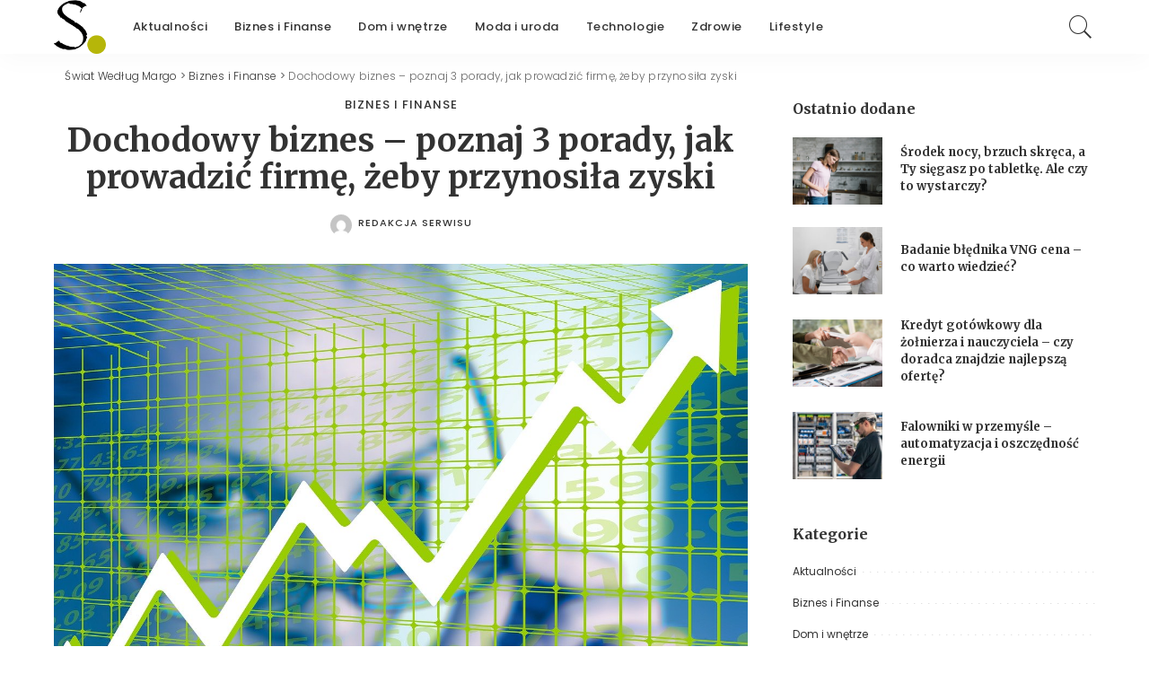

--- FILE ---
content_type: text/html; charset=UTF-8
request_url: https://swiatmargo.pl/dochodowy-biznes-poznaj-3-porady-jak-prowadzic-firme-zeby-przynosila-zyski/
body_size: 15478
content:
<!DOCTYPE html>
<html lang="pl-PL" prefix="og: https://ogp.me/ns#">
<head>
    <meta charset="UTF-8">
    <meta http-equiv="X-UA-Compatible" content="IE=edge">
    <meta name="viewport" content="width=device-width, initial-scale=1">
    <link rel="profile" href="https://gmpg.org/xfn/11">
	
<!-- Optymalizacja wyszukiwarek według Rank Math - https://rankmath.com/ -->
<title>Dochodowy biznes - poznaj 3 porady, jak prowadzić firmę, żeby przynosiła zyski - Świat Według Margo</title>
<meta name="robots" content="follow, index, max-snippet:-1, max-video-preview:-1, max-image-preview:large"/>
<link rel="preconnect" href="https://fonts.gstatic.com" crossorigin><link rel="preload" as="style" onload="this.onload=null;this.rel='stylesheet'" href="https://fonts.googleapis.com/css?family=Poppins%3A100%2C200%2C300%2C400%2C500%2C600%2C700%2C800%2C900%2C100italic%2C200italic%2C300italic%2C400italic%2C500italic%2C600italic%2C700italic%2C800italic%2C900italic%7CMerriweather%3A700%2C400%7CMontserrat%3A500&amp;display=swap" crossorigin><noscript><link rel="stylesheet" href="https://fonts.googleapis.com/css?family=Poppins%3A100%2C200%2C300%2C400%2C500%2C600%2C700%2C800%2C900%2C100italic%2C200italic%2C300italic%2C400italic%2C500italic%2C600italic%2C700italic%2C800italic%2C900italic%7CMerriweather%3A700%2C400%7CMontserrat%3A500&amp;display=swap"></noscript><link rel="canonical" href="https://swiatmargo.pl/dochodowy-biznes-poznaj-3-porady-jak-prowadzic-firme-zeby-przynosila-zyski/" />
<meta property="og:locale" content="pl_PL" />
<meta property="og:type" content="article" />
<meta property="og:title" content="Dochodowy biznes - poznaj 3 porady, jak prowadzić firmę, żeby przynosiła zyski - Świat Według Margo" />
<meta property="og:description" content="Jeśli czytasz ten artykuł to znaczy, że potrzebujesz porad, jak prowadzić biznes, żeby przynosił zyski. Spokojnie, nie jesteś jedyny, ponieważ takich informacji poszukuje wielu przedsiębiorców marzących o większych dochodach. Wbrew pozorom ich osiąganie nie jest aż tak trudne, jak mogłoby się wydawać. W osiągnięciu celu pomogą Ci 3 sprawdzone rady od ludzi, którzy osiągnęli sukces [&hellip;]" />
<meta property="og:url" content="https://swiatmargo.pl/dochodowy-biznes-poznaj-3-porady-jak-prowadzic-firme-zeby-przynosila-zyski/" />
<meta property="og:site_name" content="Świat Według Margo" />
<meta property="article:section" content="Biznes i Finanse" />
<meta property="og:image" content="https://swiatmargo.pl/wp-content/uploads/2019/12/Dochodowy-biznes.jpg" />
<meta property="og:image:secure_url" content="https://swiatmargo.pl/wp-content/uploads/2019/12/Dochodowy-biznes.jpg" />
<meta property="og:image:width" content="1280" />
<meta property="og:image:height" content="853" />
<meta property="og:image:alt" content="Zyski w biznesie" />
<meta property="og:image:type" content="image/jpeg" />
<meta property="article:published_time" content="2019-12-04T14:34:34+01:00" />
<meta name="twitter:card" content="summary_large_image" />
<meta name="twitter:title" content="Dochodowy biznes - poznaj 3 porady, jak prowadzić firmę, żeby przynosiła zyski - Świat Według Margo" />
<meta name="twitter:description" content="Jeśli czytasz ten artykuł to znaczy, że potrzebujesz porad, jak prowadzić biznes, żeby przynosił zyski. Spokojnie, nie jesteś jedyny, ponieważ takich informacji poszukuje wielu przedsiębiorców marzących o większych dochodach. Wbrew pozorom ich osiąganie nie jest aż tak trudne, jak mogłoby się wydawać. W osiągnięciu celu pomogą Ci 3 sprawdzone rady od ludzi, którzy osiągnęli sukces [&hellip;]" />
<meta name="twitter:image" content="https://swiatmargo.pl/wp-content/uploads/2019/12/Dochodowy-biznes.jpg" />
<script type="application/ld+json" class="rank-math-schema">{"@context":"https://schema.org","@graph":[{"@type":["Person","Organization"],"@id":"https://swiatmargo.pl/#person","name":"redakcja"},{"@type":"WebSite","@id":"https://swiatmargo.pl/#website","url":"https://swiatmargo.pl","name":"redakcja","publisher":{"@id":"https://swiatmargo.pl/#person"},"inLanguage":"pl-PL"},{"@type":"ImageObject","@id":"https://swiatmargo.pl/wp-content/uploads/2019/12/Dochodowy-biznes.jpg","url":"https://swiatmargo.pl/wp-content/uploads/2019/12/Dochodowy-biznes.jpg","width":"1280","height":"853","caption":"Zyski w biznesie","inLanguage":"pl-PL"},{"@type":"WebPage","@id":"https://swiatmargo.pl/dochodowy-biznes-poznaj-3-porady-jak-prowadzic-firme-zeby-przynosila-zyski/#webpage","url":"https://swiatmargo.pl/dochodowy-biznes-poznaj-3-porady-jak-prowadzic-firme-zeby-przynosila-zyski/","name":"Dochodowy biznes - poznaj 3 porady, jak prowadzi\u0107 firm\u0119, \u017ceby przynosi\u0142a zyski - \u015awiat Wed\u0142ug Margo","datePublished":"2019-12-04T14:34:34+01:00","dateModified":"2019-12-04T14:34:34+01:00","isPartOf":{"@id":"https://swiatmargo.pl/#website"},"primaryImageOfPage":{"@id":"https://swiatmargo.pl/wp-content/uploads/2019/12/Dochodowy-biznes.jpg"},"inLanguage":"pl-PL"},{"@type":"Person","@id":"https://swiatmargo.pl/dochodowy-biznes-poznaj-3-porady-jak-prowadzic-firme-zeby-przynosila-zyski/#author","name":"redakcja serwisu","image":{"@type":"ImageObject","@id":"https://secure.gravatar.com/avatar/7a04a247fc3f32f18ad07cf5c97eff5d0026a82cf4fda2adf0670ec99afb67a7?s=96&amp;d=mm&amp;r=g","url":"https://secure.gravatar.com/avatar/7a04a247fc3f32f18ad07cf5c97eff5d0026a82cf4fda2adf0670ec99afb67a7?s=96&amp;d=mm&amp;r=g","caption":"redakcja serwisu","inLanguage":"pl-PL"}},{"@type":"BlogPosting","headline":"Dochodowy biznes - poznaj 3 porady, jak prowadzi\u0107 firm\u0119, \u017ceby przynosi\u0142a zyski - \u015awiat Wed\u0142ug Margo","datePublished":"2019-12-04T14:34:34+01:00","dateModified":"2019-12-04T14:34:34+01:00","author":{"@id":"https://swiatmargo.pl/dochodowy-biznes-poznaj-3-porady-jak-prowadzic-firme-zeby-przynosila-zyski/#author","name":"redakcja serwisu"},"publisher":{"@id":"https://swiatmargo.pl/#person"},"description":"Je\u015bli czytasz ten artyku\u0142 to znaczy, \u017ce potrzebujesz porad, jak prowadzi\u0107 biznes, \u017ceby przynosi\u0142 zyski. Spokojnie, nie jeste\u015b jedyny, poniewa\u017c takich informacji poszukuje wielu przedsi\u0119biorc\u00f3w marz\u0105cych o wi\u0119kszych dochodach. Wbrew pozorom ich osi\u0105ganie nie jest a\u017c tak trudne, jak mog\u0142oby si\u0119 wydawa\u0107. W osi\u0105gni\u0119ciu celu pomog\u0105 Ci 3 sprawdzone rady od ludzi, kt\u00f3rzy osi\u0105gn\u0119li sukces w biznesie.","name":"Dochodowy biznes - poznaj 3 porady, jak prowadzi\u0107 firm\u0119, \u017ceby przynosi\u0142a zyski - \u015awiat Wed\u0142ug Margo","@id":"https://swiatmargo.pl/dochodowy-biznes-poznaj-3-porady-jak-prowadzic-firme-zeby-przynosila-zyski/#richSnippet","isPartOf":{"@id":"https://swiatmargo.pl/dochodowy-biznes-poznaj-3-porady-jak-prowadzic-firme-zeby-przynosila-zyski/#webpage"},"image":{"@id":"https://swiatmargo.pl/wp-content/uploads/2019/12/Dochodowy-biznes.jpg"},"inLanguage":"pl-PL","mainEntityOfPage":{"@id":"https://swiatmargo.pl/dochodowy-biznes-poznaj-3-porady-jak-prowadzic-firme-zeby-przynosila-zyski/#webpage"}}]}</script>
<!-- /Wtyczka Rank Math WordPress SEO -->

<link rel='dns-prefetch' href='//fonts.googleapis.com' />
<link rel="alternate" type="application/rss+xml" title="Świat Według Margo &raquo; Kanał z wpisami" href="https://swiatmargo.pl/feed/" />
<link rel="alternate" title="oEmbed (JSON)" type="application/json+oembed" href="https://swiatmargo.pl/wp-json/oembed/1.0/embed?url=https%3A%2F%2Fswiatmargo.pl%2Fdochodowy-biznes-poznaj-3-porady-jak-prowadzic-firme-zeby-przynosila-zyski%2F" />
<link rel="alternate" title="oEmbed (XML)" type="text/xml+oembed" href="https://swiatmargo.pl/wp-json/oembed/1.0/embed?url=https%3A%2F%2Fswiatmargo.pl%2Fdochodowy-biznes-poznaj-3-porady-jak-prowadzic-firme-zeby-przynosila-zyski%2F&#038;format=xml" />
<script type="application/ld+json">{"@context":"https://schema.org","@type":"Organization","legalName":"\u015awiat Wed\u0142ug Margo","url":"https://swiatmargo.pl/","logo":"https://swiatmargo.pl/wp-content/uploads/2023/09/s.margo-logo.webp"}</script>
<style id='wp-img-auto-sizes-contain-inline-css'>
img:is([sizes=auto i],[sizes^="auto," i]){contain-intrinsic-size:3000px 1500px}
/*# sourceURL=wp-img-auto-sizes-contain-inline-css */
</style>
<style id='wp-emoji-styles-inline-css'>

	img.wp-smiley, img.emoji {
		display: inline !important;
		border: none !important;
		box-shadow: none !important;
		height: 1em !important;
		width: 1em !important;
		margin: 0 0.07em !important;
		vertical-align: -0.1em !important;
		background: none !important;
		padding: 0 !important;
	}
/*# sourceURL=wp-emoji-styles-inline-css */
</style>
<link rel='stylesheet' id='wp-block-library-css' href='https://swiatmargo.pl/wp-includes/css/dist/block-library/style.min.css?ver=6.9' media='all' />
<style id='classic-theme-styles-inline-css'>
/*! This file is auto-generated */
.wp-block-button__link{color:#fff;background-color:#32373c;border-radius:9999px;box-shadow:none;text-decoration:none;padding:calc(.667em + 2px) calc(1.333em + 2px);font-size:1.125em}.wp-block-file__button{background:#32373c;color:#fff;text-decoration:none}
/*# sourceURL=/wp-includes/css/classic-themes.min.css */
</style>
<style id='global-styles-inline-css'>
:root{--wp--preset--aspect-ratio--square: 1;--wp--preset--aspect-ratio--4-3: 4/3;--wp--preset--aspect-ratio--3-4: 3/4;--wp--preset--aspect-ratio--3-2: 3/2;--wp--preset--aspect-ratio--2-3: 2/3;--wp--preset--aspect-ratio--16-9: 16/9;--wp--preset--aspect-ratio--9-16: 9/16;--wp--preset--color--black: #000000;--wp--preset--color--cyan-bluish-gray: #abb8c3;--wp--preset--color--white: #ffffff;--wp--preset--color--pale-pink: #f78da7;--wp--preset--color--vivid-red: #cf2e2e;--wp--preset--color--luminous-vivid-orange: #ff6900;--wp--preset--color--luminous-vivid-amber: #fcb900;--wp--preset--color--light-green-cyan: #7bdcb5;--wp--preset--color--vivid-green-cyan: #00d084;--wp--preset--color--pale-cyan-blue: #8ed1fc;--wp--preset--color--vivid-cyan-blue: #0693e3;--wp--preset--color--vivid-purple: #9b51e0;--wp--preset--gradient--vivid-cyan-blue-to-vivid-purple: linear-gradient(135deg,rgb(6,147,227) 0%,rgb(155,81,224) 100%);--wp--preset--gradient--light-green-cyan-to-vivid-green-cyan: linear-gradient(135deg,rgb(122,220,180) 0%,rgb(0,208,130) 100%);--wp--preset--gradient--luminous-vivid-amber-to-luminous-vivid-orange: linear-gradient(135deg,rgb(252,185,0) 0%,rgb(255,105,0) 100%);--wp--preset--gradient--luminous-vivid-orange-to-vivid-red: linear-gradient(135deg,rgb(255,105,0) 0%,rgb(207,46,46) 100%);--wp--preset--gradient--very-light-gray-to-cyan-bluish-gray: linear-gradient(135deg,rgb(238,238,238) 0%,rgb(169,184,195) 100%);--wp--preset--gradient--cool-to-warm-spectrum: linear-gradient(135deg,rgb(74,234,220) 0%,rgb(151,120,209) 20%,rgb(207,42,186) 40%,rgb(238,44,130) 60%,rgb(251,105,98) 80%,rgb(254,248,76) 100%);--wp--preset--gradient--blush-light-purple: linear-gradient(135deg,rgb(255,206,236) 0%,rgb(152,150,240) 100%);--wp--preset--gradient--blush-bordeaux: linear-gradient(135deg,rgb(254,205,165) 0%,rgb(254,45,45) 50%,rgb(107,0,62) 100%);--wp--preset--gradient--luminous-dusk: linear-gradient(135deg,rgb(255,203,112) 0%,rgb(199,81,192) 50%,rgb(65,88,208) 100%);--wp--preset--gradient--pale-ocean: linear-gradient(135deg,rgb(255,245,203) 0%,rgb(182,227,212) 50%,rgb(51,167,181) 100%);--wp--preset--gradient--electric-grass: linear-gradient(135deg,rgb(202,248,128) 0%,rgb(113,206,126) 100%);--wp--preset--gradient--midnight: linear-gradient(135deg,rgb(2,3,129) 0%,rgb(40,116,252) 100%);--wp--preset--font-size--small: 13px;--wp--preset--font-size--medium: 20px;--wp--preset--font-size--large: 36px;--wp--preset--font-size--x-large: 42px;--wp--preset--spacing--20: 0.44rem;--wp--preset--spacing--30: 0.67rem;--wp--preset--spacing--40: 1rem;--wp--preset--spacing--50: 1.5rem;--wp--preset--spacing--60: 2.25rem;--wp--preset--spacing--70: 3.38rem;--wp--preset--spacing--80: 5.06rem;--wp--preset--shadow--natural: 6px 6px 9px rgba(0, 0, 0, 0.2);--wp--preset--shadow--deep: 12px 12px 50px rgba(0, 0, 0, 0.4);--wp--preset--shadow--sharp: 6px 6px 0px rgba(0, 0, 0, 0.2);--wp--preset--shadow--outlined: 6px 6px 0px -3px rgb(255, 255, 255), 6px 6px rgb(0, 0, 0);--wp--preset--shadow--crisp: 6px 6px 0px rgb(0, 0, 0);}:where(.is-layout-flex){gap: 0.5em;}:where(.is-layout-grid){gap: 0.5em;}body .is-layout-flex{display: flex;}.is-layout-flex{flex-wrap: wrap;align-items: center;}.is-layout-flex > :is(*, div){margin: 0;}body .is-layout-grid{display: grid;}.is-layout-grid > :is(*, div){margin: 0;}:where(.wp-block-columns.is-layout-flex){gap: 2em;}:where(.wp-block-columns.is-layout-grid){gap: 2em;}:where(.wp-block-post-template.is-layout-flex){gap: 1.25em;}:where(.wp-block-post-template.is-layout-grid){gap: 1.25em;}.has-black-color{color: var(--wp--preset--color--black) !important;}.has-cyan-bluish-gray-color{color: var(--wp--preset--color--cyan-bluish-gray) !important;}.has-white-color{color: var(--wp--preset--color--white) !important;}.has-pale-pink-color{color: var(--wp--preset--color--pale-pink) !important;}.has-vivid-red-color{color: var(--wp--preset--color--vivid-red) !important;}.has-luminous-vivid-orange-color{color: var(--wp--preset--color--luminous-vivid-orange) !important;}.has-luminous-vivid-amber-color{color: var(--wp--preset--color--luminous-vivid-amber) !important;}.has-light-green-cyan-color{color: var(--wp--preset--color--light-green-cyan) !important;}.has-vivid-green-cyan-color{color: var(--wp--preset--color--vivid-green-cyan) !important;}.has-pale-cyan-blue-color{color: var(--wp--preset--color--pale-cyan-blue) !important;}.has-vivid-cyan-blue-color{color: var(--wp--preset--color--vivid-cyan-blue) !important;}.has-vivid-purple-color{color: var(--wp--preset--color--vivid-purple) !important;}.has-black-background-color{background-color: var(--wp--preset--color--black) !important;}.has-cyan-bluish-gray-background-color{background-color: var(--wp--preset--color--cyan-bluish-gray) !important;}.has-white-background-color{background-color: var(--wp--preset--color--white) !important;}.has-pale-pink-background-color{background-color: var(--wp--preset--color--pale-pink) !important;}.has-vivid-red-background-color{background-color: var(--wp--preset--color--vivid-red) !important;}.has-luminous-vivid-orange-background-color{background-color: var(--wp--preset--color--luminous-vivid-orange) !important;}.has-luminous-vivid-amber-background-color{background-color: var(--wp--preset--color--luminous-vivid-amber) !important;}.has-light-green-cyan-background-color{background-color: var(--wp--preset--color--light-green-cyan) !important;}.has-vivid-green-cyan-background-color{background-color: var(--wp--preset--color--vivid-green-cyan) !important;}.has-pale-cyan-blue-background-color{background-color: var(--wp--preset--color--pale-cyan-blue) !important;}.has-vivid-cyan-blue-background-color{background-color: var(--wp--preset--color--vivid-cyan-blue) !important;}.has-vivid-purple-background-color{background-color: var(--wp--preset--color--vivid-purple) !important;}.has-black-border-color{border-color: var(--wp--preset--color--black) !important;}.has-cyan-bluish-gray-border-color{border-color: var(--wp--preset--color--cyan-bluish-gray) !important;}.has-white-border-color{border-color: var(--wp--preset--color--white) !important;}.has-pale-pink-border-color{border-color: var(--wp--preset--color--pale-pink) !important;}.has-vivid-red-border-color{border-color: var(--wp--preset--color--vivid-red) !important;}.has-luminous-vivid-orange-border-color{border-color: var(--wp--preset--color--luminous-vivid-orange) !important;}.has-luminous-vivid-amber-border-color{border-color: var(--wp--preset--color--luminous-vivid-amber) !important;}.has-light-green-cyan-border-color{border-color: var(--wp--preset--color--light-green-cyan) !important;}.has-vivid-green-cyan-border-color{border-color: var(--wp--preset--color--vivid-green-cyan) !important;}.has-pale-cyan-blue-border-color{border-color: var(--wp--preset--color--pale-cyan-blue) !important;}.has-vivid-cyan-blue-border-color{border-color: var(--wp--preset--color--vivid-cyan-blue) !important;}.has-vivid-purple-border-color{border-color: var(--wp--preset--color--vivid-purple) !important;}.has-vivid-cyan-blue-to-vivid-purple-gradient-background{background: var(--wp--preset--gradient--vivid-cyan-blue-to-vivid-purple) !important;}.has-light-green-cyan-to-vivid-green-cyan-gradient-background{background: var(--wp--preset--gradient--light-green-cyan-to-vivid-green-cyan) !important;}.has-luminous-vivid-amber-to-luminous-vivid-orange-gradient-background{background: var(--wp--preset--gradient--luminous-vivid-amber-to-luminous-vivid-orange) !important;}.has-luminous-vivid-orange-to-vivid-red-gradient-background{background: var(--wp--preset--gradient--luminous-vivid-orange-to-vivid-red) !important;}.has-very-light-gray-to-cyan-bluish-gray-gradient-background{background: var(--wp--preset--gradient--very-light-gray-to-cyan-bluish-gray) !important;}.has-cool-to-warm-spectrum-gradient-background{background: var(--wp--preset--gradient--cool-to-warm-spectrum) !important;}.has-blush-light-purple-gradient-background{background: var(--wp--preset--gradient--blush-light-purple) !important;}.has-blush-bordeaux-gradient-background{background: var(--wp--preset--gradient--blush-bordeaux) !important;}.has-luminous-dusk-gradient-background{background: var(--wp--preset--gradient--luminous-dusk) !important;}.has-pale-ocean-gradient-background{background: var(--wp--preset--gradient--pale-ocean) !important;}.has-electric-grass-gradient-background{background: var(--wp--preset--gradient--electric-grass) !important;}.has-midnight-gradient-background{background: var(--wp--preset--gradient--midnight) !important;}.has-small-font-size{font-size: var(--wp--preset--font-size--small) !important;}.has-medium-font-size{font-size: var(--wp--preset--font-size--medium) !important;}.has-large-font-size{font-size: var(--wp--preset--font-size--large) !important;}.has-x-large-font-size{font-size: var(--wp--preset--font-size--x-large) !important;}
:where(.wp-block-post-template.is-layout-flex){gap: 1.25em;}:where(.wp-block-post-template.is-layout-grid){gap: 1.25em;}
:where(.wp-block-term-template.is-layout-flex){gap: 1.25em;}:where(.wp-block-term-template.is-layout-grid){gap: 1.25em;}
:where(.wp-block-columns.is-layout-flex){gap: 2em;}:where(.wp-block-columns.is-layout-grid){gap: 2em;}
:root :where(.wp-block-pullquote){font-size: 1.5em;line-height: 1.6;}
/*# sourceURL=global-styles-inline-css */
</style>
<link rel='stylesheet' id='pixwell-elements-css' href='https://swiatmargo.pl/wp-content/plugins/pixwell-core/lib/pixwell-elements/public/style.css?ver=1.0' media='all' />
<link rel='stylesheet' id='pixwell-main-css' href='https://swiatmargo.pl/wp-content/themes/pixwell/assets/css/main.css?ver=10.6' media='all' />
<style id='pixwell-main-inline-css'>
html {font-family:Poppins;font-size:15px;}h1, .h1 {font-family:Merriweather;font-weight:700;}h2, .h2 {font-family:Merriweather;font-weight:700;}h3, .h3 {font-family:Merriweather;font-weight:700;}h4, .h4 {font-family:Merriweather;font-weight:400;}h5, .h5 {font-family:Merriweather;font-weight:700;}h6, .h6 {font-family:Merriweather;font-weight:700;}.single-tagline h6 {}.p-wrap .entry-summary, .twitter-content.entry-summary, .author-description, .rssSummary, .rb-sdesc {font-family:Poppins;font-size:12px;}.p-cat-info {font-family:Poppins;font-weight:500;text-transform:uppercase;font-size:13px;letter-spacing:1px;}.p-meta-info, .wp-block-latest-posts__post-date {font-family:Poppins;font-weight:300;text-transform:uppercase;font-size:11px;letter-spacing:1px;}.meta-info-author.meta-info-el {font-family:Poppins;font-weight:500;text-transform:uppercase;font-size:11px;}.breadcrumb {font-family:Poppins;font-weight:300;}.footer-menu-inner {}.topbar-wrap {}.topbar-menu-wrap {}.main-menu > li > a, .off-canvas-menu > li > a {font-family:Poppins;font-weight:500;font-size:13px;letter-spacing:.5px;}.main-menu .sub-menu:not(.sub-mega), .off-canvas-menu .sub-menu {font-family:Poppins;font-weight:400;font-size:12px;}.is-logo-text .logo-title {}.block-title, .block-header .block-title {font-family:Merriweather;font-weight:400;font-size:22px;}.ajax-quick-filter, .block-view-more {font-family:Poppins;font-weight:400;font-size:12px;}.widget-title, .widget .widget-title {font-family:Merriweather;font-weight:700;}body .widget.widget_nav_menu .menu-item {font-family:Poppins;font-weight:400;}body.boxed {background-color : #fafafa;background-repeat : no-repeat;background-size : cover;background-attachment : fixed;background-position : center center;}.header-6 .banner-wrap {}.footer-wrap:before {background-color : #fafafa;; content: ""; position: absolute; left: 0; top: 0; width: 100%; height: 100%;}.header-9 .banner-wrap { }.topline-wrap {height: 2px}.main-menu .sub-menu {}.main-menu > li.menu-item-has-children > .sub-menu:before {}[data-theme="dark"] .main-menu .sub-menu {}[data-theme="dark"] .main-menu > li.menu-item-has-children > .sub-menu:before {}.mobile-nav-inner {}.off-canvas-header:before {display: none; }.off-canvas-wrap, .amp-canvas-wrap { background-color: #282828 !important; }a.off-canvas-logo img { max-height: 60px; }.navbar-border-holder {border-width: 2px; }:root {--g-color: #ebc160}.comment-content, .single-bottom-share a:nth-child(1) span, .single-bottom-share a:nth-child(2) span, p.logged-in-as, .rb-sdecs,.deal-module .deal-description, .author-description { font-size: 12; }.tipsy, .additional-meta, .sponsor-label, .sponsor-link, .entry-footer .tag-label,.box-nav .nav-label, .left-article-label, .share-label, .rss-date,.wp-block-latest-posts__post-date, .wp-block-latest-comments__comment-date,.image-caption, .wp-caption-text, .gallery-caption, .entry-content .wp-block-audio figcaption,.entry-content .wp-block-video figcaption, .entry-content .wp-block-image figcaption,.entry-content .wp-block-gallery .blocks-gallery-image figcaption,.entry-content .wp-block-gallery .blocks-gallery-item figcaption,.subscribe-content .desc, .follower-el .right-el, .author-job, .comment-metadata{ font-family: Poppins; }.tipsy, .additional-meta, .sponsor-label, .entry-footer .tag-label,.box-nav .nav-label, .left-article-label, .share-label, .rss-date,.wp-block-latest-posts__post-date, .wp-block-latest-comments__comment-date,.image-caption, .wp-caption-text, .gallery-caption, .entry-content .wp-block-audio figcaption,.entry-content .wp-block-video figcaption, .entry-content .wp-block-image figcaption,.entry-content .wp-block-gallery .blocks-gallery-image figcaption,.entry-content .wp-block-gallery .blocks-gallery-item figcaption,.subscribe-content .desc, .follower-el .right-el, .author-job, .comment-metadata{ font-weight: 300; }.tipsy, .additional-meta, .sponsor-label, .sponsor-link, .entry-footer .tag-label,.box-nav .nav-label, .left-article-label, .share-label, .rss-date,.wp-block-latest-posts__post-date, .wp-block-latest-comments__comment-date,.subscribe-content .desc, .author-job{ font-size: 11px; }.image-caption, .wp-caption-text, .gallery-caption, .entry-content .wp-block-audio figcaption,.entry-content .wp-block-video figcaption, .entry-content .wp-block-image figcaption,.entry-content .wp-block-gallery .blocks-gallery-image figcaption,.entry-content .wp-block-gallery .blocks-gallery-item figcaption,.comment-metadata, .follower-el .right-el{ font-size: 12px; }.tipsy, .additional-meta, .sponsor-label, .entry-footer .tag-label,.box-nav .nav-label, .left-article-label, .share-label, .rss-date,.wp-block-latest-posts__post-date, .wp-block-latest-comments__comment-date,.image-caption, .wp-caption-text, .gallery-caption, .entry-content .wp-block-audio figcaption,.entry-content .wp-block-video figcaption, .entry-content .wp-block-image figcaption,.entry-content .wp-block-gallery .blocks-gallery-image figcaption,.entry-content .wp-block-gallery .blocks-gallery-item figcaption,.subscribe-content .desc, .follower-el .right-el, .author-job, .comment-metadata{ letter-spacing: 1px; }.tipsy, .additional-meta, .sponsor-label, .entry-footer .tag-label,.box-nav .nav-label, .left-article-label, .share-label, .rss-date,.wp-block-latest-posts__post-date, .wp-block-latest-comments__comment-date,.image-caption, .wp-caption-text, .gallery-caption, .entry-content .wp-block-audio figcaption,.entry-content .wp-block-video figcaption, .entry-content .wp-block-image figcaption,.entry-content .wp-block-gallery .blocks-gallery-image figcaption,.entry-content .wp-block-gallery .blocks-gallery-item figcaption,.subscribe-content .desc, .follower-el .right-el, .author-job, .comment-metadata{ text-transform: uppercase; }.sponsor-link{ font-family: Poppins; }.sponsor-link{ font-weight: 500; }.sponsor-link{ text-transform: uppercase; }.entry-footer a, .tagcloud a, .entry-footer .source, .entry-footer .via-el{ font-family: Poppins; }.entry-footer a, .tagcloud a, .entry-footer .source, .entry-footer .via-el{ font-weight: 500; }.entry-footer a, .tagcloud a, .entry-footer .source, .entry-footer .via-el{ font-size: 13px !important; }.cat-info-el { letter-spacing: inherit; }.entry-footer a, .tagcloud a, .entry-footer .source, .entry-footer .via-el{ letter-spacing: 1px; }.entry-footer a, .tagcloud a, .entry-footer .source, .entry-footer .via-el{ text-transform: uppercase; }.p-link, .rb-cookie .cookie-accept, a.comment-reply-link, .comment-list .comment-reply-title small a,.banner-btn a, .headerstrip-btn a, input[type="submit"], button, .pagination-wrap, .cta-btn, .rb-btn{ font-family: Poppins; }.p-link, .rb-cookie .cookie-accept, a.comment-reply-link, .comment-list .comment-reply-title small a,.banner-btn a, .headerstrip-btn a, input[type="submit"], button, .pagination-wrap, .cta-btn, .rb-btn{ font-weight: 400; }select, textarea, input[type="text"], input[type="tel"], input[type="email"], input[type="url"],input[type="search"], input[type="number"]{ font-family: Poppins; }select, input[type="text"], input[type="tel"], input[type="email"], input[type="url"],input[type="search"], input[type="number"]{ font-size: 11px; }textarea{ font-size: 11px !important; }select, textarea, input[type="text"], input[type="tel"], input[type="email"], input[type="url"],input[type="search"], input[type="number"]{ font-weight: 400; }.widget_recent_comments .recentcomments > a:last-child,.wp-block-latest-comments__comment-link, .wp-block-latest-posts__list a,.widget_recent_entries li, .wp-block-quote *:not(cite), blockquote *:not(cite), .widget_rss li,.wp-block-latest-posts li, .wp-block-latest-comments__comment-link{ font-family: Merriweather; }.widget_recent_comments .recentcomments > a:last-child,.wp-block-latest-comments__comment-link, .wp-block-latest-posts__list a,.widget_recent_entries li, .wp-block-quote *:not(cite), blockquote *:not(cite), .widget_rss li,.wp-block-latest-posts li, .wp-block-latest-comments__comment-link{ font-weight: 700; } .widget_pages .page_item, .widget_meta li,.widget_categories .cat-item, .widget_archive li, .widget.widget_nav_menu .menu-item,.wp-block-archives-list li, .wp-block-categories-list li{ font-family: Poppins; }.widget_pages .page_item, .widget_meta li,.widget_categories .cat-item, .widget_archive li, .widget.widget_nav_menu .menu-item,.wp-block-archives-list li, .wp-block-categories-list li{ font-size: 12px; }.widget_pages .page_item, .widget_meta li,.widget_categories .cat-item, .widget_archive li, .widget.widget_nav_menu .menu-item,.wp-block-archives-list li, .wp-block-categories-list li{ font-weight: 400; }@media only screen and (max-width: 767px) {.entry-content { font-size: .90rem; }.p-wrap .entry-summary, .twitter-content.entry-summary, .element-desc, .subscribe-description, .rb-sdecs,.copyright-inner > *, .summary-content, .pros-cons-wrap ul li,.gallery-popup-content .image-popup-description > *{ font-size: .76rem; }}@media only screen and (max-width: 991px) {.block-header-2 .block-title, .block-header-5 .block-title { font-size: 18px; }}@media only screen and (max-width: 767px) {.block-header-2 .block-title, .block-header-5 .block-title { font-size: 16px; }}h1, .h1, h1.single-title {font-size: 36px; }h3, .h3 {font-size: 18px; }h4, .h4 {font-size: 16px; }@media only screen and (max-width: 1024px) {}@media only screen and (max-width: 991px) {}@media only screen and (max-width: 767px) {h1, .h1, h1.single-title {font-size: 22px; }h2, .h2 {font-size: 21px; }h3, .h3 {font-size: 17px; }h4, .h4 {font-size: 15px; }}
/*# sourceURL=pixwell-main-inline-css */
</style>

<script src="https://swiatmargo.pl/wp-includes/js/jquery/jquery.min.js?ver=3.7.1" id="jquery-core-js"></script>
<script src="https://swiatmargo.pl/wp-includes/js/jquery/jquery-migrate.min.js?ver=3.4.1" id="jquery-migrate-js"></script>
<link rel="preload" href="https://swiatmargo.pl/wp-content/themes/pixwell/assets/fonts/ruby-icon.ttf" as="font" type="font/ttf" crossorigin="anonymous"> <link rel="https://api.w.org/" href="https://swiatmargo.pl/wp-json/" /><link rel="alternate" title="JSON" type="application/json" href="https://swiatmargo.pl/wp-json/wp/v2/posts/428" /><link rel="EditURI" type="application/rsd+xml" title="RSD" href="https://swiatmargo.pl/xmlrpc.php?rsd" />
<meta name="generator" content="WordPress 6.9" />
<link rel='shortlink' href='https://swiatmargo.pl/?p=428' />
<script type="application/ld+json">{"@context":"https://schema.org","@type":"WebSite","@id":"https://swiatmargo.pl/#website","url":"https://swiatmargo.pl/","name":"\u015awiat Wed\u0142ug Margo","potentialAction":{"@type":"SearchAction","target":"https://swiatmargo.pl/?s={search_term_string}","query-input":"required name=search_term_string"}}</script>
<meta name="generator" content="Elementor 3.34.4; features: additional_custom_breakpoints; settings: css_print_method-external, google_font-enabled, font_display-swap">
			<style>
				.e-con.e-parent:nth-of-type(n+4):not(.e-lazyloaded):not(.e-no-lazyload),
				.e-con.e-parent:nth-of-type(n+4):not(.e-lazyloaded):not(.e-no-lazyload) * {
					background-image: none !important;
				}
				@media screen and (max-height: 1024px) {
					.e-con.e-parent:nth-of-type(n+3):not(.e-lazyloaded):not(.e-no-lazyload),
					.e-con.e-parent:nth-of-type(n+3):not(.e-lazyloaded):not(.e-no-lazyload) * {
						background-image: none !important;
					}
				}
				@media screen and (max-height: 640px) {
					.e-con.e-parent:nth-of-type(n+2):not(.e-lazyloaded):not(.e-no-lazyload),
					.e-con.e-parent:nth-of-type(n+2):not(.e-lazyloaded):not(.e-no-lazyload) * {
						background-image: none !important;
					}
				}
			</style>
			<script type="application/ld+json">{"@context":"http://schema.org","@type":"BreadcrumbList","itemListElement":[{"@type":"ListItem","position":3,"item":{"@id":"https://swiatmargo.pl/dochodowy-biznes-poznaj-3-porady-jak-prowadzic-firme-zeby-przynosila-zyski/","name":"Dochodowy biznes &#8211; poznaj 3 porady, jak prowadzić firmę, żeby przynosiła zyski"}},{"@type":"ListItem","position":2,"item":{"@id":"https://swiatmargo.pl/biznes-i-finanse/","name":"Biznes i Finanse"}},{"@type":"ListItem","position":1,"item":{"@id":"https://swiatmargo.pl","name":"Świat Według Margo"}}]}</script>
<link rel="icon" href="https://swiatmargo.pl/wp-content/uploads/2021/10/cropped-82155-scaled-1-32x32.jpg" sizes="32x32" />
<link rel="icon" href="https://swiatmargo.pl/wp-content/uploads/2021/10/cropped-82155-scaled-1-192x192.jpg" sizes="192x192" />
<link rel="apple-touch-icon" href="https://swiatmargo.pl/wp-content/uploads/2021/10/cropped-82155-scaled-1-180x180.jpg" />
<meta name="msapplication-TileImage" content="https://swiatmargo.pl/wp-content/uploads/2021/10/cropped-82155-scaled-1-270x270.jpg" />
		<style id="wp-custom-css">
			.header-1 .is-logo-text .logo-title, .header-2 .is-logo-text .logo-title{
	font-size: 30px;
}		</style>
		</head>
<body data-rsssl=1 class="wp-singular post-template-default single single-post postid-428 single-format-standard wp-embed-responsive wp-theme-pixwell wp-child-theme-pixwell-child elementor-default elementor-kit-1793 is-single-1 is-single-hc is-tooltips is-backtop block-header-6 w-header-1 cat-icon-simple is-parallax-feat is-fmask mh-p-excerpt" data-theme="default">
<div id="site" class="site">
	        <aside id="off-canvas-section" class="off-canvas-wrap dark-style is-hidden">
            <div class="close-panel-wrap tooltips-n">
                <a href="#" id="off-canvas-close-btn" aria-label="Close Panel"><i class="btn-close"></i></a>
            </div>
            <div class="off-canvas-holder">
                                    <div class="off-canvas-header is-light-text">
                        <div class="header-inner">
                                                        <aside class="inner-bottom">
                                                            </aside>
                        </div>
                    </div>
                                <div class="off-canvas-inner is-light-text">
                    <nav id="off-canvas-nav" class="off-canvas-nav">
                        <ul id="off-canvas-menu" class="off-canvas-menu rb-menu is-clicked"><li id="menu-item-69" class="menu-item menu-item-type-taxonomy menu-item-object-category menu-item-69"><a href="https://swiatmargo.pl/aktualnosci/"><span>Aktualności</span></a></li>
<li id="menu-item-64" class="menu-item menu-item-type-taxonomy menu-item-object-category current-post-ancestor current-menu-parent current-post-parent menu-item-64"><a href="https://swiatmargo.pl/biznes-i-finanse/"><span>Biznes i Finanse</span></a></li>
<li id="menu-item-65" class="menu-item menu-item-type-taxonomy menu-item-object-category menu-item-65"><a href="https://swiatmargo.pl/dom-i-wnetrze/"><span>Dom i wnętrze</span></a></li>
<li id="menu-item-66" class="menu-item menu-item-type-taxonomy menu-item-object-category menu-item-66"><a href="https://swiatmargo.pl/moda-i-uroda/"><span>Moda i uroda</span></a></li>
<li id="menu-item-67" class="menu-item menu-item-type-taxonomy menu-item-object-category menu-item-67"><a href="https://swiatmargo.pl/technologie/"><span>Technologie</span></a></li>
<li id="menu-item-68" class="menu-item menu-item-type-taxonomy menu-item-object-category menu-item-68"><a href="https://swiatmargo.pl/zdrowie/"><span>Zdrowie</span></a></li>
<li id="menu-item-665" class="menu-item menu-item-type-custom menu-item-object-custom menu-item-665"><a href="https://glamstyle.pl/lifestyle/"><span>Lifestyle</span></a></li>
</ul>                    </nav>
                                    </div>
            </div>
        </aside>
            <div class="site-outer">
        <div class="site-mask"></div>
		<header id="site-header" class="header-wrap header-1">
	<div class="navbar-outer">
		<div class="navbar-wrap">
				<aside id="mobile-navbar" class="mobile-navbar">
    <div class="mobile-nav-inner rb-p20-gutter">
                    <div class="m-nav-left">
                <a href="#" class="off-canvas-trigger btn-toggle-wrap btn-toggle-light" aria-label="menu trigger"><span class="btn-toggle"><span class="off-canvas-toggle"><span class="icon-toggle"></span></span></span></a>
            </div>
            <div class="m-nav-centered">
                	<aside class="logo-mobile-wrap is-logo-image">
		<a href="https://swiatmargo.pl/" class="logo-mobile logo default">
			<img height="102" width="98" src="https://swiatmargo.pl/wp-content/uploads/2023/09/s.margo-logo.webp" alt="Świat Według Margo">
		</a>
                    <a href="https://swiatmargo.pl/" class="logo-mobile logo dark">
                <img height="102" width="98" src="https://swiatmargo.pl/wp-content/uploads/2023/09/s.margo-logo.webp" alt="Świat Według Margo">
            </a>
        	</aside>
            </div>
            <div class="m-nav-right">
                                                                <div class="mobile-search">
	<a href="#" title="Search" aria-label="Search" class="search-icon nav-search-link"><i class="rbi rbi-search-light" aria-hidden="true"></i></a>
	<div class="navbar-search-popup header-lightbox">
		<div class="navbar-search-form"><form role="search" method="get" class="search-form" action="https://swiatmargo.pl/">
				<label>
					<span class="screen-reader-text">Szukaj:</span>
					<input type="search" class="search-field" placeholder="Szukaj &hellip;" value="" name="s" />
				</label>
				<input type="submit" class="search-submit" value="Szukaj" />
			</form></div>
	</div>
</div>
                            </div>
            </div>
</aside>
			<div class="rbc-container navbar-holder is-main-nav">
				<div class="navbar-inner rb-m20-gutter">
					<div class="navbar-left">
													<div class="logo-wrap is-logo-image site-branding">
					<a href="https://swiatmargo.pl/" class="logo default" title="Świat Według Margo">
				<img decoding="async" class="logo-default" height="102" width="98" src="https://swiatmargo.pl/wp-content/uploads/2023/09/s.margo-logo.webp" alt="Świat Według Margo">
			</a>
                            <a href="https://swiatmargo.pl/" class="logo dark" title="Świat Według Margo">
                    <img decoding="async" class="logo-default" height="102" width="98" src="https://swiatmargo.pl/wp-content/uploads/2023/09/s.margo-logo.webp" alt="Świat Według Margo">
                </a>
            			</div>
						<nav id="site-navigation" class="main-menu-wrap" aria-label="main menu">
	<ul id="main-menu" class="main-menu rb-menu" itemscope itemtype="https://www.schema.org/SiteNavigationElement"><li class="menu-item menu-item-type-taxonomy menu-item-object-category menu-item-69" itemprop="name"><a href="https://swiatmargo.pl/aktualnosci/" itemprop="url"><span>Aktualności</span></a></li><li class="menu-item menu-item-type-taxonomy menu-item-object-category current-post-ancestor current-menu-parent current-post-parent menu-item-64" itemprop="name"><a href="https://swiatmargo.pl/biznes-i-finanse/" itemprop="url"><span>Biznes i Finanse</span></a></li><li class="menu-item menu-item-type-taxonomy menu-item-object-category menu-item-65" itemprop="name"><a href="https://swiatmargo.pl/dom-i-wnetrze/" itemprop="url"><span>Dom i wnętrze</span></a></li><li class="menu-item menu-item-type-taxonomy menu-item-object-category menu-item-66" itemprop="name"><a href="https://swiatmargo.pl/moda-i-uroda/" itemprop="url"><span>Moda i uroda</span></a></li><li class="menu-item menu-item-type-taxonomy menu-item-object-category menu-item-67" itemprop="name"><a href="https://swiatmargo.pl/technologie/" itemprop="url"><span>Technologie</span></a></li><li class="menu-item menu-item-type-taxonomy menu-item-object-category menu-item-68" itemprop="name"><a href="https://swiatmargo.pl/zdrowie/" itemprop="url"><span>Zdrowie</span></a></li><li class="menu-item menu-item-type-custom menu-item-object-custom menu-item-665" itemprop="name"><a href="https://glamstyle.pl/lifestyle/" itemprop="url"><span>Lifestyle</span></a></li></ul></nav>					</div>
					<div class="navbar-right">
																								                        						<aside class="navbar-search">
	<a href="#" aria-label="Search" class="nav-search-link search-icon"><i class="rbi rbi-search-light" aria-hidden="true"></i></a>
	<div class="navbar-search-popup header-lightbox">
		<div class="navbar-search-form"><form role="search" method="get" class="search-form" action="https://swiatmargo.pl/">
				<label>
					<span class="screen-reader-text">Szukaj:</span>
					<input type="search" class="search-field" placeholder="Szukaj &hellip;" value="" name="s" />
				</label>
				<input type="submit" class="search-submit" value="Szukaj" />
			</form></div>
		<div class="load-animation live-search-animation"></div>
			</div>
</aside>
											</div>
				</div>
			</div>
		</div>
	</div>
	</header>        <div class="site-wrap clearfix">        <div class="site-content single-1 rbc-content-section clearfix has-sidebar is-sidebar-right active-sidebar">
            <div class="wrap rbc-container rb-p20-gutter">
                <div class="rbc-wrap">
                    <main id="main" class="site-main rbc-content">
                        <div class="single-content-wrap">
							        <article id="post-428" class="post-428 post type-post status-publish format-standard has-post-thumbnail category-biznes-i-finanse" itemscope itemtype="https://schema.org/Article">
		                            <header class="single-header entry-header">
											<aside id="site-breadcrumb" class="breadcrumb breadcrumb-navxt">
				<span class="breadcrumb-inner"><span property="itemListElement" typeof="ListItem"><a property="item" typeof="WebPage" title="Przejdź do Świat Według Margo." href="https://swiatmargo.pl" class="home" ><span property="name">Świat Według Margo</span></a><meta property="position" content="1"></span> &gt; <span property="itemListElement" typeof="ListItem"><a property="item" typeof="WebPage" title="Go to the Biznes i Finanse Kategoria archives." href="https://swiatmargo.pl/biznes-i-finanse/" class="taxonomy category" ><span property="name">Biznes i Finanse</span></a><meta property="position" content="2"></span> &gt; <span property="itemListElement" typeof="ListItem"><span property="name" class="post post-post current-item">Dochodowy biznes &#8211; poznaj 3 porady, jak prowadzić firmę, żeby przynosiła zyski</span><meta property="url" content="https://swiatmargo.pl/dochodowy-biznes-poznaj-3-porady-jak-prowadzic-firme-zeby-przynosila-zyski/"><meta property="position" content="3"></span></span>
			</aside>
			        <aside class="p-cat-info is-relative single-cat-info">
			<a class="cat-info-el cat-info-id-6" href="https://swiatmargo.pl/biznes-i-finanse/" rel="category">Biznes i Finanse</a>        </aside>
		            <h1 itemprop="headline" class="single-title entry-title">Dochodowy biznes &#8211; poznaj 3 porady, jak prowadzić firmę, żeby przynosiła zyski</h1>
		        <div class="single-entry-meta has-avatar small-size">
			        <span class="single-meta-avatar">
			<a href="https://swiatmargo.pl/author/milena/">
				<img alt='' src='https://secure.gravatar.com/avatar/7a04a247fc3f32f18ad07cf5c97eff5d0026a82cf4fda2adf0670ec99afb67a7?s=60&#038;d=mm&#038;r=g' srcset='https://secure.gravatar.com/avatar/7a04a247fc3f32f18ad07cf5c97eff5d0026a82cf4fda2adf0670ec99afb67a7?s=120&#038;d=mm&#038;r=g 2x' class='avatar avatar-60 photo' height='60' width='60' decoding='async'/>			</a>
		</span>
		            <div class="inner">
				        <div class="single-meta-info p-meta-info">
			        <span class="meta-info-el meta-info-author">
			<span class="screen-reader-text">Posted by</span>
						<a href="https://swiatmargo.pl/author/milena/">redakcja serwisu</a>
		</span>
		        </div>
		        <div class="single-meta-bottom p-meta-info">
			</div>
		            </div>
        </div>
		        <div class="single-feat">
            <div class="rb-iwrap autosize"><img fetchpriority="high" width="1280" height="853" src="https://swiatmargo.pl/wp-content/uploads/2019/12/Dochodowy-biznes.jpg" class="attachment-pixwell_780x0-2x size-pixwell_780x0-2x wp-post-image" alt="Zyski w biznesie" decoding="async" /></div>
			        </div>
		                            </header>
														        <div class="single-body entry">
            <div class="single-content has-left-section">
				        <aside class="single-left-section">
            <div class="section-inner">
				        <aside class="single-left-share is-light-share">
            <div class="share-header">			                <span class="share-label">Share</span>
			</div>
            <div class="share-content">
				            <a class="share-action share-icon share-facebook" href="https://www.facebook.com/sharer.php?u=https%3A%2F%2Fswiatmargo.pl%2Fdochodowy-biznes-poznaj-3-porady-jak-prowadzic-firme-zeby-przynosila-zyski%2F" title="Facebook" aria-label="Facebook" rel="nofollow"><i class="rbi rbi-facebook"></i></a>
		        <a class="share-action share-twitter share-icon" href="https://twitter.com/intent/tweet?text=Dochodowy+biznes+%E2%80%93+poznaj+3+porady%2C+jak+prowadzi%C4%87+firm%C4%99%2C+%C5%BCeby+przynosi%C5%82a+zyski&amp;url=https%3A%2F%2Fswiatmargo.pl%2Fdochodowy-biznes-poznaj-3-porady-jak-prowadzic-firme-zeby-przynosila-zyski%2F&amp;via=%23" title="Twitter" aria-label="Twitter" rel="nofollow">
                <i class="rbi rbi-twitter"></i></a>            <a class="share-action share-icon share-pinterest" rel="nofollow" href="https://pinterest.com/pin/create/button/?url=https%3A%2F%2Fswiatmargo.pl%2Fdochodowy-biznes-poznaj-3-porady-jak-prowadzic-firme-zeby-przynosila-zyski%2F&amp;media=https://swiatmargo.pl/wp-content/uploads/2019/12/Dochodowy-biznes.jpg&amp;description=Dochodowy+biznes+%E2%80%93+poznaj+3+porady%2C+jak+prowadzi%C4%87+firm%C4%99%2C+%C5%BCeby+przynosi%C5%82a+zyski" title="Pinterest" aria-label="Pinterest"><i class="rbi rbi-pinterest"></i></a>
		            <a class="share-icon share-email" rel="nofollow" href="mailto:?subject=Dochodowy biznes &#8211; poznaj 3 porady, jak prowadzić firmę, żeby przynosiła zyski&amp;BODY=I found this article interesting and thought of sharing it with you. Check it out: https%3A%2F%2Fswiatmargo.pl%2Fdochodowy-biznes-poznaj-3-porady-jak-prowadzic-firme-zeby-przynosila-zyski%2F" title="Email" aria-label="Email"><i class="rbi rbi-email-envelope"></i></a>
		            </div>
        </aside>
		        <div class="single-left-article">
            <span class="left-article-label">Przeczytaj nastepny</span>
			                    <div class="p-feat">
						        <a class="p-flink" href="https://swiatmargo.pl/karta-kredytowa-moze-obnizyc-nasza-zdolnosc-kredytowa/" aria-label="Karta kredytowa może obniżyć naszą zdolność kredytową">
            <span class="rb-iwrap pc-75"><img loading="lazy" width="280" height="187" src="https://swiatmargo.pl/wp-content/uploads/2019/11/Karta-kredytowa.jpg" class="attachment-pixwell_280x210 size-pixwell_280x210 wp-post-image" alt="Karta kredytowa obniża zdolność kredytową" decoding="async" /></span> </a>
		                    </div>
				<h6 class="entry-title">        <a class="p-url" href="https://swiatmargo.pl/karta-kredytowa-moze-obnizyc-nasza-zdolnosc-kredytowa/" target="_self" rel="bookmark">Karta kredytowa może obniżyć naszą zdolność kredytową</a>
		</h6>			        </div>
		            </div>
        </aside>
		                <div class="entry-content clearfix" itemprop="articleBody">
					<p style="text-align: justify"><strong>Jeśli czytasz ten artykuł to znaczy, że potrzebujesz porad, jak prowadzić biznes, żeby przynosił zyski. Spokojnie, nie jesteś jedyny, ponieważ takich informacji poszukuje wielu przedsiębiorców marzących o większych dochodach. Wbrew pozorom ich osiąganie nie jest aż tak trudne, jak mogłoby się wydawać. W osiągnięciu celu pomogą Ci 3 sprawdzone rady od ludzi, którzy osiągnęli sukces w biznesie.</strong></p>
<h2 style="text-align: justify">Określ strategię przedsiębiorstwa</h2>
<p style="text-align: justify">Niby każdy wie, że strategia przedsiębiorstwa jest ważnym elementem każdego biznesu, ale jednak nie każda firma faktycznie ją posiada. Taki biznes bez spisanej strategii (nie takiej w głowie szefa) jest trochę jak pilot luksusowego jachtu, który płynie gdzie wiatr zawieje. To w zasadzie droga donikąd, która nigdy nie pozwoli generować dużych dochodów.</p>
<p style="text-align: justify">Przy określaniu strategii warto również wskazać cele krótkoterminowe i długoterminowe, a także kluczowe wskaźniki efektywności. Pomogą one określić, czy przedsiębiorstwo skutecznie realizuje założoną na początku strategię.</p>
<h2 style="text-align: justify">Dokładnie analizuj każdy projekt</h2>
<p style="text-align: justify">Błędem wielu, zwłaszcza młodych, przedsiębiorców jest działanie bardzo impulsywne. Często podejmują oni decyzje biznesowe bez większego namysłu, a co gorsza, bez odpowiedniej kalkulacji. To duży błąd, który może narazić przedsiębiorstwo na poważne straty.</p>
<p style="text-align: justify">Co należy zrobić? Przed rozpoczęciem kolejnego projektu lub przygotowaniem następnej wyceny dokładnie rozpisz wszystkie najważniejsze jego elementy. Co powinno znaleźć się w takiej analizie:</p>
<p style="text-align: justify">koszty realizacji,</p>
<p style="text-align: justify">czas, który należy poświęcić na jego wykonanie,</p>
<p style="text-align: justify">zakładaną marżę,</p>
<p style="text-align: justify">zapotrzebowanie kadrowe,</p>
<p style="text-align: justify">budżet całej inwestycji.</p>
<p style="text-align: justify">Pamiętaj, że jeśli koszt realizacji danego projektu biznesowego wynosi x, to Ty musisz zarobić na nim 2x. W przeciwnym wypadku będzie to nieopłacalne dla Twojego przedsiębiorstwa.</p>
<h2 style="text-align: justify">Nie rób wszystkiego sam!</h2>
<p style="text-align: justify">,,Jeśli chcesz, żeby coś było zrobione dobrze to zrób to sam” &#8211; to powiedzenie zdecydowanie nie sprawdza się w biznesie. Doba każdego szefa ma ograniczoną ilość godzin. Chcąc osiągać większe przychody, koniecznie należy nauczyć się odpowiednie delegować zadania nie tylko swoim podwładnym, ale również firmom zewnętrznym.</p>
<h2 style="text-align: justify">Podsumowanie</h2>
<p style="text-align: justify">Trzy, wymienione wyżej, porady to doskonały początek dla rozwoju każdej firmy. Przy ich pomocy wykonasz pierwszy krok, dzięki któremu przedsiębiorstwo będzie mogło zarabiać więcej. Zastosuj je i przekonaj się sam o ich wielkiej sile skuteczności!</p>
                </div>
            </div>
			<aside class="is-hidden rb-remove-bookmark" data-bookmarkid="428"></aside>        <aside class="single-bottom-share">
            <div class="share-header">			                <span class="share-label">Share</span>
			</div>
            <div class="share-content is-light-share tooltips-n">
				            <a class="share-action share-icon share-facebook" rel="nofollow" href="https://www.facebook.com/sharer.php?u=https%3A%2F%2Fswiatmargo.pl%2Fdochodowy-biznes-poznaj-3-porady-jak-prowadzic-firme-zeby-przynosila-zyski%2F" title="Facebook" aria-label="Facebook"><i class="rbi rbi-facebook"></i><span>Share on Facebook</span></a>
		            <a class="share-action share-twitter share-icon" rel="nofollow" href="https://twitter.com/intent/tweet?text=Dochodowy+biznes+%E2%80%93+poznaj+3+porady%2C+jak+prowadzi%C4%87+firm%C4%99%2C+%C5%BCeby+przynosi%C5%82a+zyski&amp;url=https%3A%2F%2Fswiatmargo.pl%2Fdochodowy-biznes-poznaj-3-porady-jak-prowadzic-firme-zeby-przynosila-zyski%2F&amp;via=%23" title="Twitter" aria-label="Twitter">
                <i class="rbi rbi-twitter"></i><span>Share on Twitter</span> </a>
		            <a class="share-action share-icon share-pinterest" rel="nofollow" href="https://pinterest.com/pin/create/button/?url=https%3A%2F%2Fswiatmargo.pl%2Fdochodowy-biznes-poznaj-3-porady-jak-prowadzic-firme-zeby-przynosila-zyski%2F&amp;media=https://swiatmargo.pl/wp-content/uploads/2019/12/Dochodowy-biznes.jpg&amp;description=Dochodowy+biznes+%E2%80%93+poznaj+3+porady%2C+jak+prowadzi%C4%87+firm%C4%99%2C+%C5%BCeby+przynosi%C5%82a+zyski" title="Pinterest" aria-label="Pinterest"><i class="rbi rbi-pinterest"></i><span>Share on Pinterest</span></a>
		            <a class="share-icon share-email" rel="nofollow" href="mailto:?subject=Dochodowy biznes &#8211; poznaj 3 porady, jak prowadzić firmę, żeby przynosiła zyski&amp;BODY=I found this article interesting and thought of sharing it with you. Check it out: https%3A%2F%2Fswiatmargo.pl%2Fdochodowy-biznes-poznaj-3-porady-jak-prowadzic-firme-zeby-przynosila-zyski%2F" title="Email" aria-label="Email"><i class="rbi rbi-email-envelope"></i><span>Share on Email</span></a>
		            </div>
        </aside>
		        </div>
		        </article>
		                            <div class="single-box clearfix">
								        <nav class="single-post-box box-nav rb-n20-gutter">
			                <div class="nav-el nav-left rb-p20-gutter">
                    <a href="https://swiatmargo.pl/promocja-biznesu-w-internecie-od-czego-zaczac/">
                        <span class="nav-label"><i class="rbi rbi-angle-left"></i><span>Previous Article</span></span>
                        <span class="nav-inner h4">
							<img width="150" height="150" src="https://swiatmargo.pl/wp-content/uploads/2019/12/Reklamowanie-biznesu-w-internecie-150x150.jpg" class="attachment-thumbnail size-thumbnail wp-post-image" alt="Reklama biznesu w sieci" decoding="async" />							<span class="nav-title p-url">Promocja biznesu w internecie &#8211; od czego zacząć?</span>
						</span>
                    </a>
                </div>
						                <div class="nav-el nav-right rb-p20-gutter">
                    <a href="https://swiatmargo.pl/zarabianie-przez-polecanie-poznaj-matchmaking/">
                        <span class="nav-label"><span>Next Article</span><i class="rbi rbi-angle-right"></i></span>
                        <span class="nav-inner h4">
							<img width="150" height="150" src="https://swiatmargo.pl/wp-content/uploads/2019/12/Zarabianie-przez-polecanie-150x150.jpg" class="attachment-thumbnail size-thumbnail wp-post-image" alt="Zarabianie przez polecenia" decoding="async" />							<span class="nav-title p-url">Zarabianie przez polecanie &#8211; poznaj MatchMaking</span>
						</span>
                    </a>
                </div>
			        </nav>
		                            </div>
                        </div>
                    </main>
					        <aside class="rbc-sidebar widget-area sidebar-sticky">
            <div class="sidebar-inner"><div id="sb_post-1" class="widget w-sidebar widget-post"><h2 class="widget-title h4">Ostatnio dodane</h2>			<div class="widget-post-content">
				<div class="rb-row widget-post-1">				<div class="rb-col-m12">
					        <div class="p-wrap p-list p-list-4 post-2388 rb-hf no-avatar">
			                <div class="col-left">
                    <div class="p-feat">
						        <a class="p-flink" href="https://swiatmargo.pl/srodek-nocy-brzuch-skreca-a-ty-siegasz-po-tabletke-ale-czy-to-wystarczy/" aria-label="Środek nocy, brzuch skręca, a Ty sięgasz po tabletkę. Ale czy to wystarczy?">
            <span class="rb-iwrap pc-75"><img width="280" height="210" src="https://swiatmargo.pl/wp-content/uploads/2025/12/srodek-nocy-brzuch-skreca-a-ty-siegasz-po-tabletke-ale-czy-to-wystarczy-280x210.jpg" class="attachment-pixwell_280x210 size-pixwell_280x210 wp-post-image" alt="Środek nocy, brzuch skręca, a Ty sięgasz po tabletkę. Ale czy to wystarczy?" decoding="async" /></span> </a>
		                    </div>
                </div>
			            <div class="col-right">
                <div class="p-header"><h4 class="entry-title h6">        <a class="p-url" href="https://swiatmargo.pl/srodek-nocy-brzuch-skreca-a-ty-siegasz-po-tabletke-ale-czy-to-wystarczy/" target="_self" rel="bookmark">Środek nocy, brzuch skręca, a Ty sięgasz po tabletkę. Ale czy to wystarczy?</a>
		</h4></div>
                <div class="p-footer">
					                </div>
            </div>
        </div>
						</div>
							<div class="rb-col-m12">
					        <div class="p-wrap p-list p-list-4 post-2383 rb-hf no-avatar">
			                <div class="col-left">
                    <div class="p-feat">
						        <a class="p-flink" href="https://swiatmargo.pl/badanie-blednika-vng-cena-co-warto-wiedziec/" aria-label="Badanie błędnika VNG cena – co warto wiedzieć?">
            <span class="rb-iwrap pc-75"><img width="280" height="210" src="https://swiatmargo.pl/wp-content/uploads/2025/10/badanie-blednika-vng-cena-co-warto-wiedziec-280x210.jpg" class="attachment-pixwell_280x210 size-pixwell_280x210 wp-post-image" alt="badania blednika" decoding="async" /></span> </a>
		                    </div>
                </div>
			            <div class="col-right">
                <div class="p-header"><h4 class="entry-title h6">        <a class="p-url" href="https://swiatmargo.pl/badanie-blednika-vng-cena-co-warto-wiedziec/" target="_self" rel="bookmark">Badanie błędnika VNG cena – co warto wiedzieć?</a>
		</h4></div>
                <div class="p-footer">
					                </div>
            </div>
        </div>
						</div>
							<div class="rb-col-m12">
					        <div class="p-wrap p-list p-list-4 post-2376 rb-hf no-avatar">
			                <div class="col-left">
                    <div class="p-feat">
						        <a class="p-flink" href="https://swiatmargo.pl/kredyt-gotowkowy-dla-zolnierza-i-nauczyciela-czy-doradca-znajdzie-najlepsza-oferte/" aria-label="Kredyt gotówkowy dla żołnierza i nauczyciela – czy doradca znajdzie najlepszą ofertę?">
            <span class="rb-iwrap pc-75"><img width="280" height="210" src="https://swiatmargo.pl/wp-content/uploads/2025/04/kredyt-gotowkowy-dla-zolnierza-i-nauczyciela-czy-doradca-znajdzie-najlepsza-oferte-280x210.jpg" class="attachment-pixwell_280x210 size-pixwell_280x210 wp-post-image" alt="gotowkowy kredyt" decoding="async" /></span> </a>
		                    </div>
                </div>
			            <div class="col-right">
                <div class="p-header"><h4 class="entry-title h6">        <a class="p-url" href="https://swiatmargo.pl/kredyt-gotowkowy-dla-zolnierza-i-nauczyciela-czy-doradca-znajdzie-najlepsza-oferte/" target="_self" rel="bookmark">Kredyt gotówkowy dla żołnierza i nauczyciela – czy doradca znajdzie najlepszą ofertę?</a>
		</h4></div>
                <div class="p-footer">
					                </div>
            </div>
        </div>
						</div>
							<div class="rb-col-m12">
					        <div class="p-wrap p-list p-list-4 post-2370 rb-hf no-avatar">
			                <div class="col-left">
                    <div class="p-feat">
						        <a class="p-flink" href="https://swiatmargo.pl/falowniki-w-przemysle-automatyzacja-i-oszczednosc-energii/" aria-label="Falowniki w przemyśle &#8211; automatyzacja i oszczędność energii ">
            <span class="rb-iwrap pc-75"><img width="280" height="210" src="https://swiatmargo.pl/wp-content/uploads/2024/12/falowniki-w-przemysle-automatyzacja-i-oszczednosc-energii-280x210.jpg" class="attachment-pixwell_280x210 size-pixwell_280x210 wp-post-image" alt="przemyslowe falowniki" decoding="async" /></span> </a>
		                    </div>
                </div>
			            <div class="col-right">
                <div class="p-header"><h4 class="entry-title h6">        <a class="p-url" href="https://swiatmargo.pl/falowniki-w-przemysle-automatyzacja-i-oszczednosc-energii/" target="_self" rel="bookmark">Falowniki w przemyśle &#8211; automatyzacja i oszczędność energii </a>
		</h4></div>
                <div class="p-footer">
					                </div>
            </div>
        </div>
						</div>
			</div>			</div>
			</div><div id="categories-2" class="widget w-sidebar widget_categories"><h2 class="widget-title h4">Kategorie</h2>
			<ul>
					<li class="cat-item cat-item-1"><a href="https://swiatmargo.pl/aktualnosci/">Aktualności</a>
</li>
	<li class="cat-item cat-item-6"><a href="https://swiatmargo.pl/biznes-i-finanse/">Biznes i Finanse</a>
</li>
	<li class="cat-item cat-item-3"><a href="https://swiatmargo.pl/dom-i-wnetrze/">Dom i wnętrze</a>
</li>
	<li class="cat-item cat-item-4"><a href="https://swiatmargo.pl/moda-i-uroda/">Moda i uroda</a>
</li>
	<li class="cat-item cat-item-7"><a href="https://swiatmargo.pl/technologie/">Technologie</a>
</li>
	<li class="cat-item cat-item-5"><a href="https://swiatmargo.pl/zdrowie/">Zdrowie</a>
</li>
			</ul>

			</div></div>
        </aside>
                        </div>
            </div>
			        <aside class="single-related-outer">
            <div class="rbc-container rb-p20-gutter">
						<div id="single-related-428" class="block-wrap single-post-related layout-fw_grid_2" >
			<header class="block-header">
							<h2 class="block-title h3">Może Ci się również spodobać</h2>
								</header>
			<div class="content-wrap"><div class="content-inner rb-row rb-n15-gutter">
	<div class="rb-col-m6 rb-col-d3 rb-p15-gutter">		<div class="p-wrap p-grid p-grid-2 post-2280  rb-hf no-avatar">
							<div class="p-feat-holder">
					<div class="p-feat">
						        <a class="p-flink" href="https://swiatmargo.pl/przy-jakich-problemach-warto-skorzystac-z-doradztwa-rachunkowego/" aria-label="Przy jakich problemach warto skorzystać z doradztwa rachunkowego?">
            <span class="rb-iwrap pc-75"><img width="280" height="210" src="https://swiatmargo.pl/wp-content/uploads/2024/08/przy-jakich-problemach-warto-skorzystac-z-doradztwa-rachunkowego-280x210.jpg" class="attachment-pixwell_280x210 size-pixwell_280x210 wp-post-image" alt="doradca rachunkowy" decoding="async" /></span> </a>
		        <aside class="p-cat-info is-absolute">
			<a class="cat-info-el cat-info-id-6" href="https://swiatmargo.pl/biznes-i-finanse/" rel="category">Biznes i Finanse</a>        </aside>
							</div>
									</div>
						<div class="p-header"><h4 class="entry-title">        <a class="p-url" href="https://swiatmargo.pl/przy-jakich-problemach-warto-skorzystac-z-doradztwa-rachunkowego/" target="_self" rel="bookmark">Przy jakich problemach warto skorzystać z doradztwa rachunkowego?</a>
		</h4></div>
						<div class="p-footer">
							</div>
		</div>
	</div><div class="rb-col-m6 rb-col-d3 rb-p15-gutter">		<div class="p-wrap p-grid p-grid-2 post-2178  rb-hf no-avatar">
							<div class="p-feat-holder">
					<div class="p-feat">
						        <a class="p-flink" href="https://swiatmargo.pl/jak-efektywnie-zarzadzac-obsluga-kadrowo-placowa-w-malej-firmie/" aria-label="Jak efektywnie zarządzać obsługą kadrowo-płacową w małej firmie?">
            <span class="rb-iwrap pc-75"><img width="280" height="210" src="https://swiatmargo.pl/wp-content/uploads/2024/06/jak-efektywnie-zarzadzac-obsluga-kadrowo-placowa-w-malej-firmie-280x210.jpg" class="attachment-pixwell_280x210 size-pixwell_280x210 wp-post-image" alt="efektywne zarzadzanie obsluga kadrowo placowa w malej firmie" decoding="async" /></span> </a>
		        <aside class="p-cat-info is-absolute">
			<a class="cat-info-el cat-info-id-6" href="https://swiatmargo.pl/biznes-i-finanse/" rel="category">Biznes i Finanse</a>        </aside>
							</div>
									</div>
						<div class="p-header"><h4 class="entry-title">        <a class="p-url" href="https://swiatmargo.pl/jak-efektywnie-zarzadzac-obsluga-kadrowo-placowa-w-malej-firmie/" target="_self" rel="bookmark">Jak efektywnie zarządzać obsługą kadrowo-płacową w małej firmie?</a>
		</h4></div>
						<div class="p-footer">
							</div>
		</div>
	</div><div class="rb-col-m6 rb-col-d3 rb-p15-gutter">		<div class="p-wrap p-grid p-grid-2 post-2160  rb-hf no-avatar">
							<div class="p-feat-holder">
					<div class="p-feat">
						        <a class="p-flink" href="https://swiatmargo.pl/kiedy-mozna-ubiegac-sie-o-odszkodowania-za-szkody-gornicze/" aria-label="Kiedy można ubiegać się o odszkodowania za szkody górnicze?">
            <span class="rb-iwrap pc-75"><img width="280" height="210" src="https://swiatmargo.pl/wp-content/uploads/2024/05/kiedy-mozna-ubiegac-sie-o-odszkodowania-za-szkody-gornicze-280x210.jpg" class="attachment-pixwell_280x210 size-pixwell_280x210 wp-post-image" alt="wniosek o odszkodowanie" decoding="async" /></span> </a>
		        <aside class="p-cat-info is-absolute">
			<a class="cat-info-el cat-info-id-6" href="https://swiatmargo.pl/biznes-i-finanse/" rel="category">Biznes i Finanse</a>        </aside>
							</div>
									</div>
						<div class="p-header"><h4 class="entry-title">        <a class="p-url" href="https://swiatmargo.pl/kiedy-mozna-ubiegac-sie-o-odszkodowania-za-szkody-gornicze/" target="_self" rel="bookmark">Kiedy można ubiegać się o odszkodowania za szkody górnicze?</a>
		</h4></div>
						<div class="p-footer">
							</div>
		</div>
	</div><div class="rb-col-m6 rb-col-d3 rb-p15-gutter">		<div class="p-wrap p-grid p-grid-2 post-2004  rb-hf no-avatar">
							<div class="p-feat-holder">
					<div class="p-feat">
						        <a class="p-flink" href="https://swiatmargo.pl/jak-przygotowac-sie-do-sesji-assessment-center/" aria-label="Jak przygotować się do sesji assessment center">
            <span class="rb-iwrap pc-75"><img width="280" height="210" src="https://swiatmargo.pl/wp-content/uploads/2024/01/Assessment3-280x210.jpg" class="attachment-pixwell_280x210 size-pixwell_280x210 wp-post-image" alt="" decoding="async" /></span> </a>
		        <aside class="p-cat-info is-absolute">
			<a class="cat-info-el cat-info-id-6" href="https://swiatmargo.pl/biznes-i-finanse/" rel="category">Biznes i Finanse</a>        </aside>
							</div>
									</div>
						<div class="p-header"><h4 class="entry-title">        <a class="p-url" href="https://swiatmargo.pl/jak-przygotowac-sie-do-sesji-assessment-center/" target="_self" rel="bookmark">Jak przygotować się do sesji assessment center</a>
		</h4></div>
						<div class="p-footer">
							</div>
		</div>
	</div>		</div>
		</div>
	</div>            </div>
        </aside>
		        </div>
		</div>
        <footer class="footer-wrap is-bg">
            <div class="footer-logo footer-section">
    <div class="rbc-container footer-logo-inner">
				<ul id="footer-menu" class="footer-menu-inner"><li class="menu-item menu-item-type-taxonomy menu-item-object-category menu-item-69"><a href="https://swiatmargo.pl/aktualnosci/"><span>Aktualności</span></a></li>
<li class="menu-item menu-item-type-taxonomy menu-item-object-category current-post-ancestor current-menu-parent current-post-parent menu-item-64"><a href="https://swiatmargo.pl/biznes-i-finanse/"><span>Biznes i Finanse</span></a></li>
<li class="menu-item menu-item-type-taxonomy menu-item-object-category menu-item-65"><a href="https://swiatmargo.pl/dom-i-wnetrze/"><span>Dom i wnętrze</span></a></li>
<li class="menu-item menu-item-type-taxonomy menu-item-object-category menu-item-66"><a href="https://swiatmargo.pl/moda-i-uroda/"><span>Moda i uroda</span></a></li>
<li class="menu-item menu-item-type-taxonomy menu-item-object-category menu-item-67"><a href="https://swiatmargo.pl/technologie/"><span>Technologie</span></a></li>
<li class="menu-item menu-item-type-taxonomy menu-item-object-category menu-item-68"><a href="https://swiatmargo.pl/zdrowie/"><span>Zdrowie</span></a></li>
<li class="menu-item menu-item-type-custom menu-item-object-custom menu-item-665"><a href="https://glamstyle.pl/lifestyle/"><span>Lifestyle</span></a></li>
</ul>    </div>
</div>	<div class="footer-copyright footer-section">
		<div class="rbc-container">
			<div class="copyright-inner rb-p20-gutter">
									<p>© Świat Według Margo </p>
							</div>
		</div>
	</div>
        </footer>
        </div>
</div>
<script type="speculationrules">
{"prefetch":[{"source":"document","where":{"and":[{"href_matches":"/*"},{"not":{"href_matches":["/wp-*.php","/wp-admin/*","/wp-content/uploads/*","/wp-content/*","/wp-content/plugins/*","/wp-content/themes/pixwell-child/*","/wp-content/themes/pixwell/*","/*\\?(.+)"]}},{"not":{"selector_matches":"a[rel~=\"nofollow\"]"}},{"not":{"selector_matches":".no-prefetch, .no-prefetch a"}}]},"eagerness":"conservative"}]}
</script>
			<script>
				const lazyloadRunObserver = () => {
					const lazyloadBackgrounds = document.querySelectorAll( `.e-con.e-parent:not(.e-lazyloaded)` );
					const lazyloadBackgroundObserver = new IntersectionObserver( ( entries ) => {
						entries.forEach( ( entry ) => {
							if ( entry.isIntersecting ) {
								let lazyloadBackground = entry.target;
								if( lazyloadBackground ) {
									lazyloadBackground.classList.add( 'e-lazyloaded' );
								}
								lazyloadBackgroundObserver.unobserve( entry.target );
							}
						});
					}, { rootMargin: '200px 0px 200px 0px' } );
					lazyloadBackgrounds.forEach( ( lazyloadBackground ) => {
						lazyloadBackgroundObserver.observe( lazyloadBackground );
					} );
				};
				const events = [
					'DOMContentLoaded',
					'elementor/lazyload/observe',
				];
				events.forEach( ( event ) => {
					document.addEventListener( event, lazyloadRunObserver );
				} );
			</script>
			<script src="https://swiatmargo.pl/wp-includes/js/imagesloaded.min.js?ver=5.0.0" id="imagesloaded-js"></script>
<script src="https://swiatmargo.pl/wp-content/plugins/pixwell-core/assets/jquery.isotope.min.js?ver=3.0.6" id="jquery-isotope-js"></script>
<script src="https://swiatmargo.pl/wp-content/plugins/pixwell-core/assets/rbcookie.min.js?ver=1.0.3" id="rbcookie-js"></script>
<script src="https://swiatmargo.pl/wp-content/plugins/pixwell-core/assets/jquery.mp.min.js?ver=1.1.0" id="jquery-magnific-popup-js"></script>
<script id="pixwell-core-script-js-extra">
var pixwellCoreParams = {"ajaxurl":"https://swiatmargo.pl/wp-admin/admin-ajax.php","darkModeID":"RubyDarkMode"};
//# sourceURL=pixwell-core-script-js-extra
</script>
<script src="https://swiatmargo.pl/wp-content/plugins/pixwell-core/assets/core.js?ver=10.6" id="pixwell-core-script-js"></script>
<script src="https://swiatmargo.pl/wp-content/themes/pixwell/assets/js/jquery.waypoints.min.js?ver=3.1.1" id="jquery-waypoints-js"></script>
<script src="https://swiatmargo.pl/wp-content/themes/pixwell/assets/js/owl.carousel.min.js?ver=1.8.1" id="owl-carousel-js"></script>
<script src="https://swiatmargo.pl/wp-content/themes/pixwell/assets/js/rbsticky.min.js?ver=1.0" id="pixwell-sticky-js"></script>
<script src="https://swiatmargo.pl/wp-content/themes/pixwell/assets/js/jquery.tipsy.min.js?ver=1.0" id="jquery-tipsy-js"></script>
<script src="https://swiatmargo.pl/wp-content/themes/pixwell/assets/js/jquery.ui.totop.min.js?ver=v1.2" id="jquery-uitotop-js"></script>
<script id="pixwell-global-js-extra">
var pixwellParams = {"ajaxurl":"https://swiatmargo.pl/wp-admin/admin-ajax.php"};
var themeSettings = ["{\"sliderPlay\":0,\"sliderSpeed\":5550,\"textNext\":\"Nast\\u0119pny\",\"textPrev\":\"Poprzedni\",\"sliderDot\":1,\"sliderAnimation\":0,\"embedRes\":0}"];
//# sourceURL=pixwell-global-js-extra
</script>
<script src="https://swiatmargo.pl/wp-content/themes/pixwell/assets/js/global.js?ver=10.6" id="pixwell-global-js"></script>
<script id="icwp-wpsf-notbot-js-extra">
var shield_vars_notbot = {"strings":{"select_action":"Please select an action to perform.","are_you_sure":"Are you sure?","absolutely_sure":"Are you absolutely sure?"},"comps":{"notbot":{"ajax":{"not_bot":{"action":"shield_action","ex":"capture_not_bot","exnonce":"4f79c266d8","ajaxurl":"https://swiatmargo.pl/wp-admin/admin-ajax.php","_wpnonce":"65bf0491c3","_rest_url":"https://swiatmargo.pl/wp-json/shield/v1/action/capture_not_bot?exnonce=4f79c266d8&_wpnonce=65bf0491c3"}},"flags":{"skip":false,"required":true}}}};
//# sourceURL=icwp-wpsf-notbot-js-extra
</script>
<script src="https://swiatmargo.pl/wp-content/plugins/wp-simple-firewall/assets/dist/shield-notbot.bundle.js?ver=21.0.10&amp;mtime=1768422208" id="icwp-wpsf-notbot-js"></script>
<script id="wp-emoji-settings" type="application/json">
{"baseUrl":"https://s.w.org/images/core/emoji/17.0.2/72x72/","ext":".png","svgUrl":"https://s.w.org/images/core/emoji/17.0.2/svg/","svgExt":".svg","source":{"concatemoji":"https://swiatmargo.pl/wp-includes/js/wp-emoji-release.min.js?ver=6.9"}}
</script>
<script type="module">
/*! This file is auto-generated */
const a=JSON.parse(document.getElementById("wp-emoji-settings").textContent),o=(window._wpemojiSettings=a,"wpEmojiSettingsSupports"),s=["flag","emoji"];function i(e){try{var t={supportTests:e,timestamp:(new Date).valueOf()};sessionStorage.setItem(o,JSON.stringify(t))}catch(e){}}function c(e,t,n){e.clearRect(0,0,e.canvas.width,e.canvas.height),e.fillText(t,0,0);t=new Uint32Array(e.getImageData(0,0,e.canvas.width,e.canvas.height).data);e.clearRect(0,0,e.canvas.width,e.canvas.height),e.fillText(n,0,0);const a=new Uint32Array(e.getImageData(0,0,e.canvas.width,e.canvas.height).data);return t.every((e,t)=>e===a[t])}function p(e,t){e.clearRect(0,0,e.canvas.width,e.canvas.height),e.fillText(t,0,0);var n=e.getImageData(16,16,1,1);for(let e=0;e<n.data.length;e++)if(0!==n.data[e])return!1;return!0}function u(e,t,n,a){switch(t){case"flag":return n(e,"\ud83c\udff3\ufe0f\u200d\u26a7\ufe0f","\ud83c\udff3\ufe0f\u200b\u26a7\ufe0f")?!1:!n(e,"\ud83c\udde8\ud83c\uddf6","\ud83c\udde8\u200b\ud83c\uddf6")&&!n(e,"\ud83c\udff4\udb40\udc67\udb40\udc62\udb40\udc65\udb40\udc6e\udb40\udc67\udb40\udc7f","\ud83c\udff4\u200b\udb40\udc67\u200b\udb40\udc62\u200b\udb40\udc65\u200b\udb40\udc6e\u200b\udb40\udc67\u200b\udb40\udc7f");case"emoji":return!a(e,"\ud83e\u1fac8")}return!1}function f(e,t,n,a){let r;const o=(r="undefined"!=typeof WorkerGlobalScope&&self instanceof WorkerGlobalScope?new OffscreenCanvas(300,150):document.createElement("canvas")).getContext("2d",{willReadFrequently:!0}),s=(o.textBaseline="top",o.font="600 32px Arial",{});return e.forEach(e=>{s[e]=t(o,e,n,a)}),s}function r(e){var t=document.createElement("script");t.src=e,t.defer=!0,document.head.appendChild(t)}a.supports={everything:!0,everythingExceptFlag:!0},new Promise(t=>{let n=function(){try{var e=JSON.parse(sessionStorage.getItem(o));if("object"==typeof e&&"number"==typeof e.timestamp&&(new Date).valueOf()<e.timestamp+604800&&"object"==typeof e.supportTests)return e.supportTests}catch(e){}return null}();if(!n){if("undefined"!=typeof Worker&&"undefined"!=typeof OffscreenCanvas&&"undefined"!=typeof URL&&URL.createObjectURL&&"undefined"!=typeof Blob)try{var e="postMessage("+f.toString()+"("+[JSON.stringify(s),u.toString(),c.toString(),p.toString()].join(",")+"));",a=new Blob([e],{type:"text/javascript"});const r=new Worker(URL.createObjectURL(a),{name:"wpTestEmojiSupports"});return void(r.onmessage=e=>{i(n=e.data),r.terminate(),t(n)})}catch(e){}i(n=f(s,u,c,p))}t(n)}).then(e=>{for(const n in e)a.supports[n]=e[n],a.supports.everything=a.supports.everything&&a.supports[n],"flag"!==n&&(a.supports.everythingExceptFlag=a.supports.everythingExceptFlag&&a.supports[n]);var t;a.supports.everythingExceptFlag=a.supports.everythingExceptFlag&&!a.supports.flag,a.supports.everything||((t=a.source||{}).concatemoji?r(t.concatemoji):t.wpemoji&&t.twemoji&&(r(t.twemoji),r(t.wpemoji)))});
//# sourceURL=https://swiatmargo.pl/wp-includes/js/wp-emoji-loader.min.js
</script>
</body>
</html>